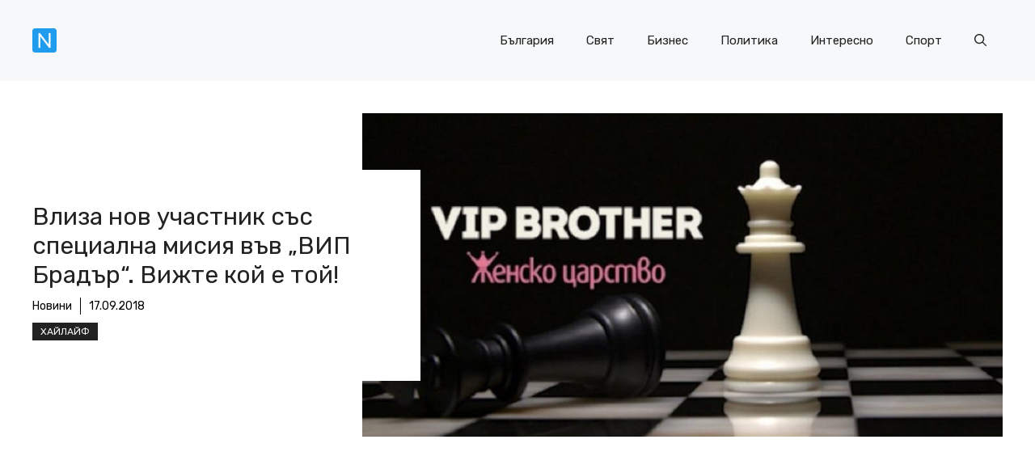

--- FILE ---
content_type: text/html; charset=utf-8
request_url: https://www.google.com/recaptcha/api2/aframe
body_size: 267
content:
<!DOCTYPE HTML><html><head><meta http-equiv="content-type" content="text/html; charset=UTF-8"></head><body><script nonce="zJrrKdBI2OyIvj6Dup1cbg">/** Anti-fraud and anti-abuse applications only. See google.com/recaptcha */ try{var clients={'sodar':'https://pagead2.googlesyndication.com/pagead/sodar?'};window.addEventListener("message",function(a){try{if(a.source===window.parent){var b=JSON.parse(a.data);var c=clients[b['id']];if(c){var d=document.createElement('img');d.src=c+b['params']+'&rc='+(localStorage.getItem("rc::a")?sessionStorage.getItem("rc::b"):"");window.document.body.appendChild(d);sessionStorage.setItem("rc::e",parseInt(sessionStorage.getItem("rc::e")||0)+1);localStorage.setItem("rc::h",'1768363579793');}}}catch(b){}});window.parent.postMessage("_grecaptcha_ready", "*");}catch(b){}</script></body></html>